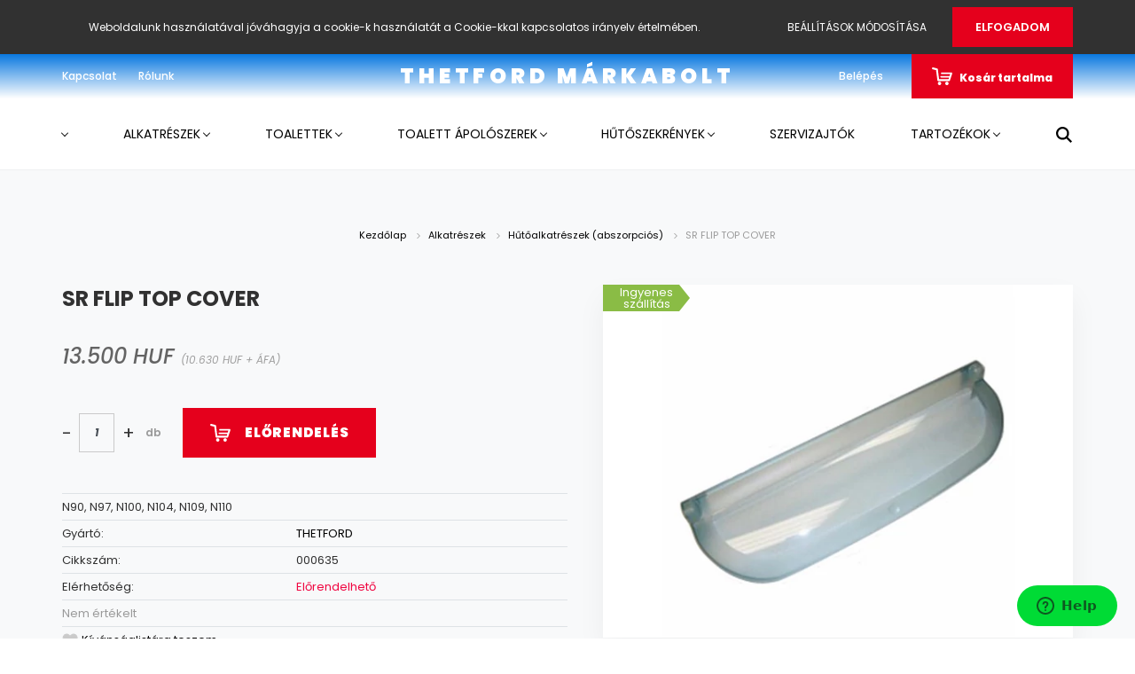

--- FILE ---
content_type: text/html; charset=UTF-8
request_url: https://thetford.hu/sr-flip-top-cover-2305
body_size: 24626
content:
<!DOCTYPE html>
<html lang="hu" dir="ltr">
<head>
    <title>SR FLIP TOP COVER - THETFORD - Thetford márkabolt</title>
    <meta charset="utf-8">
    <meta name="description" content="SR FLIP TOP COVER termékünk most 13.500 HUF-os áron elérhető. Vásároljon kényelmesen és biztonságosan webáruházunkból, akár percek alatt!">
    <meta name="robots" content="index, follow">
    <link rel="image_src" href="https://thetford.cdn.shoprenter.hu/custom/thetford/image/data/product/623615.jpg.webp?lastmod=1694864052.1760523132">
    <meta property="og:title" content="SR FLIP TOP COVER" />
    <meta property="og:type" content="product" />
    <meta property="og:url" content="https://thetford.hu/sr-flip-top-cover-2305" />
    <meta property="og:image" content="https://thetford.cdn.shoprenter.hu/custom/thetford/image/cache/w1719h900q100/product/623615.jpg.webp?lastmod=1694864052.1760523132" />
    <meta property="og:description" content="N90, N97, N100, N104, N109, N110" />
    <link href="https://thetford.cdn.shoprenter.hu/custom/thetford/image/data/spots/Thetford_favicon.jpg?lastmod=1662198189.1760523132" rel="icon" />
    <link href="https://thetford.cdn.shoprenter.hu/custom/thetford/image/data/spots/Thetford_favicon.jpg?lastmod=1662198189.1760523132" rel="apple-touch-icon" />
    <base href="https://thetford.hu:443" />

    <meta name="viewport" content="width=device-width, initial-scale=1.0, maximum-scale=1.0, user-scalable=0" />
            <link href="https://thetford.hu/sr-flip-top-cover-2305" rel="canonical">
    
            
                <link rel="preconnect" href="https://fonts.googleapis.com">
    <link rel="preconnect" href="https://fonts.gstatic.com" crossorigin>
    <link href="https://fonts.googleapis.com/css2?family=Poppins:ital,wght@0,400;0,500;0,600;0,700;0,800;0,900;1,400;1,500;1,600;1,700;1,800;1,900&display=swap" rel="stylesheet">
            <link rel="stylesheet" href="https://thetford.cdn.shoprenter.hu/web/compiled/css/fancybox2.css?v=1762767179" media="screen">
            <link rel="stylesheet" href="https://thetford.cdn.shoprenter.hu/custom/thetford/catalog/view/theme/amsterdam_global/style/1742311735.1576771974.0.1760130699.css?v=null.1760523132" media="screen">
        <script>
        window.nonProductQuality = 100;
    </script>
    <script src="//ajax.googleapis.com/ajax/libs/jquery/1.10.2/jquery.min.js"></script>
    <script>window.jQuery || document.write('<script src="https://thetford.cdn.shoprenter.hu/catalog/view/javascript/jquery/jquery-1.10.2.min.js?v=1484139539"><\/script>');</script>
    <script type="text/javascript" src="//cdn.jsdelivr.net/npm/slick-carousel@1.8.1/slick/slick.min.js"></script>

                
        
    

    <!--Header JavaScript codes--><script src="https://thetford.cdn.shoprenter.hu/web/compiled/js/base.js?v=1762767178"></script><script src="https://thetford.cdn.shoprenter.hu/web/compiled/js/countdown.js?v=1762767178"></script><script src="https://thetford.cdn.shoprenter.hu/web/compiled/js/fancybox2.js?v=1762767178"></script><script src="https://thetford.cdn.shoprenter.hu/web/compiled/js/productreview.js?v=1762767178"></script><script src="https://thetford.cdn.shoprenter.hu/web/compiled/js/before_starter2_head.js?v=1762767178"></script><script src="https://thetford.cdn.shoprenter.hu/web/compiled/js/before_starter2_productpage.js?v=1762767178"></script><script src="https://thetford.cdn.shoprenter.hu/web/compiled/js/nanobar.js?v=1762767178"></script><!--Header jQuery onLoad scripts--><script>window.countdownFormat='%D:%H:%M:%S';var BASEURL='https://thetford.hu';Currency={"symbol_left":"","symbol_right":" HUF","decimal_place":0,"decimal_point":",","thousand_point":".","currency":"HUF","value":1};var ShopRenter=ShopRenter||{};ShopRenter.product={"id":2305,"sku":"000635","currency":"HUF","unitName":"db","price":13500,"name":"SR FLIP TOP COVER","brand":"THETFORD","currentVariant":[],"parent":{"id":2305,"sku":"000635","unitName":"db","price":13500,"name":"SR FLIP TOP COVER"}};$(document).ready(function(){$('.fancybox').fancybox({maxWidth:820,maxHeight:650,afterLoad:function(){wrapCSS=$(this.element).data('fancybox-wrapcss');if(wrapCSS){$('.fancybox-wrap').addClass(wrapCSS);}},helpers:{thumbs:{width:50,height:50}}});$('.fancybox-inline').fancybox({maxWidth:820,maxHeight:650,type:'inline'});});$(window).load(function(){});</script><script src="https://thetford.cdn.shoprenter.hu/web/compiled/js/vue/manifest.bundle.js?v=1762767175"></script><script>var ShopRenter=ShopRenter||{};ShopRenter.onCartUpdate=function(callable){document.addEventListener('cartChanged',callable)};ShopRenter.onItemAdd=function(callable){document.addEventListener('AddToCart',callable)};ShopRenter.onItemDelete=function(callable){document.addEventListener('deleteCart',callable)};ShopRenter.onSearchResultViewed=function(callable){document.addEventListener('AuroraSearchResultViewed',callable)};ShopRenter.onSubscribedForNewsletter=function(callable){document.addEventListener('AuroraSubscribedForNewsletter',callable)};ShopRenter.onCheckoutInitiated=function(callable){document.addEventListener('AuroraCheckoutInitiated',callable)};ShopRenter.onCheckoutShippingInfoAdded=function(callable){document.addEventListener('AuroraCheckoutShippingInfoAdded',callable)};ShopRenter.onCheckoutPaymentInfoAdded=function(callable){document.addEventListener('AuroraCheckoutPaymentInfoAdded',callable)};ShopRenter.onCheckoutOrderConfirmed=function(callable){document.addEventListener('AuroraCheckoutOrderConfirmed',callable)};ShopRenter.onCheckoutOrderPaid=function(callable){document.addEventListener('AuroraOrderPaid',callable)};ShopRenter.onCheckoutOrderPaidUnsuccessful=function(callable){document.addEventListener('AuroraOrderPaidUnsuccessful',callable)};ShopRenter.onProductPageViewed=function(callable){document.addEventListener('AuroraProductPageViewed',callable)};ShopRenter.onMarketingConsentChanged=function(callable){document.addEventListener('AuroraMarketingConsentChanged',callable)};ShopRenter.onCustomerRegistered=function(callable){document.addEventListener('AuroraCustomerRegistered',callable)};ShopRenter.onCustomerLoggedIn=function(callable){document.addEventListener('AuroraCustomerLoggedIn',callable)};ShopRenter.onCustomerUpdated=function(callable){document.addEventListener('AuroraCustomerUpdated',callable)};ShopRenter.onCartPageViewed=function(callable){document.addEventListener('AuroraCartPageViewed',callable)};ShopRenter.customer={"userId":0,"userClientIP":"3.19.208.152","userGroupId":6,"customerGroupTaxMode":"gross","customerGroupPriceMode":"gross_net_tax","email":"","phoneNumber":"","name":{"firstName":"","lastName":""}};ShopRenter.theme={"name":"amsterdam_global","family":"amsterdam","parent":""};ShopRenter.shop={"name":"thetford","locale":"hu","currency":{"code":"HUF","rate":1},"domain":"thetford.myshoprenter.hu"};ShopRenter.page={"route":"product\/product","queryString":"sr-flip-top-cover-2305"};ShopRenter.formSubmit=function(form,callback){callback();};let loadedAsyncScriptCount=0;function asyncScriptLoaded(position){loadedAsyncScriptCount++;if(position==='body'){if(document.querySelectorAll('.async-script-tag').length===loadedAsyncScriptCount){if(/complete|interactive|loaded/.test(document.readyState)){document.dispatchEvent(new CustomEvent('asyncScriptsLoaded',{}));}else{document.addEventListener('DOMContentLoaded',()=>{document.dispatchEvent(new CustomEvent('asyncScriptsLoaded',{}));});}}}}</script><script type="text/javascript"src="https://thetford.cdn.shoprenter.hu/web/compiled/js/vue/customerEventDispatcher.bundle.js?v=1762767175"></script><!--Custom header scripts--><script id="ze-snippet"src="https://static.zdassets.com/ekr/snippet.js?key=592044ad-c52d-46f2-999e-b20974ae6c45"></script>                
            
            <script>window.dataLayer=window.dataLayer||[];function gtag(){dataLayer.push(arguments)};var ShopRenter=ShopRenter||{};ShopRenter.config=ShopRenter.config||{};ShopRenter.config.googleConsentModeDefaultValue="denied";</script>                        <script type="text/javascript" src="https://thetford.cdn.shoprenter.hu/web/compiled/js/vue/googleConsentMode.bundle.js?v=1762767175"></script>

            <!-- Facebook Pixel Code -->
<script>
  !function(f,b,e,v,n,t,s)
  {if(f.fbq)return;n=f.fbq=function(){n.callMethod?
  n.callMethod.apply(n,arguments):n.queue.push(arguments)};
  if(!f._fbq)f._fbq=n;n.push=n;n.loaded=!0;n.version='2.0';
  n.queue=[];t=b.createElement(e);t.async=!0;
  t.src=v;s=b.getElementsByTagName(e)[0];
  s.parentNode.insertBefore(t,s)}(window, document,'script',
  'https://connect.facebook.net/en_US/fbevents.js');
  fbq('consent', 'revoke');
fbq('init', '2450059678656481');
  fbq('track', 'PageView');
document.addEventListener('AuroraProductPageViewed', function(auroraEvent) {
                    fbq('track', 'ViewContent', {
                        content_type: 'product',
                        content_ids: [auroraEvent.detail.product.id.toString()],
                        value: parseFloat(auroraEvent.detail.product.grossUnitPrice),
                        currency: auroraEvent.detail.product.currency
                    }, {
                        eventID: auroraEvent.detail.event.id
                    });
                });
document.addEventListener('AuroraAddedToCart', function(auroraEvent) {
    var fbpId = [];
    var fbpValue = 0;
    var fbpCurrency = '';

    auroraEvent.detail.products.forEach(function(item) {
        fbpValue += parseFloat(item.grossUnitPrice) * item.quantity;
        fbpId.push(item.id);
        fbpCurrency = item.currency;
    });


    fbq('track', 'AddToCart', {
        content_ids: fbpId,
        content_type: 'product',
        value: fbpValue,
        currency: fbpCurrency
    }, {
        eventID: auroraEvent.detail.event.id
    });
})
window.addEventListener('AuroraMarketingCookie.Changed', function(event) {
            let consentStatus = event.detail.isAccepted ? 'grant' : 'revoke';
            if (typeof fbq === 'function') {
                fbq('consent', consentStatus);
            }
        });
</script>
<noscript><img height="1" width="1" style="display:none"
  src="https://www.facebook.com/tr?id=2450059678656481&ev=PageView&noscript=1"
/></noscript>
<!-- End Facebook Pixel Code -->
            <!-- Google Tag Manager -->
<script>
  window.dataLayer = window.dataLayer || [];
  function gtag(){dataLayer.push(arguments);}
  gtag('js', new Date());

  gtag('config', 'AW-1029401012');
</script>
<!-- Google tag (gtag.js) -->
<script async src="https://www.googletagmanager.com/gtag/js?id=G-SMRQGZT4RE"></script>
<script>
  window.dataLayer = window.dataLayer || [];
  function gtag(){dataLayer.push(arguments);}
  gtag('js', new Date());

  gtag('config', 'G-SMRQGZT4RE');
</script>
<!-- End Google Tag Manager -->
            
            
                <!--Global site tag(gtag.js)--><script async src="https://www.googletagmanager.com/gtag/js?id=G-LW5WZ9C4M7"></script><script>window.dataLayer=window.dataLayer||[];function gtag(){dataLayer.push(arguments);}
gtag('js',new Date());gtag('config','G-LW5WZ9C4M7');gtag('config','AW-1029401012',{"allow_enhanced_conversions":true});</script>                                <script type="text/javascript" src="https://thetford.cdn.shoprenter.hu/web/compiled/js/vue/GA4EventSender.bundle.js?v=1762767175"></script>

    
    
</head>
    <body id="body" class="page-body product-page-body amsterdam_global-body header--style-2" role="document">
<script>var bodyComputedStyle=window.getComputedStyle(document.body);ShopRenter.theme.breakpoints={'xs':parseInt(bodyComputedStyle.getPropertyValue('--breakpoint-xs')),'sm':parseInt(bodyComputedStyle.getPropertyValue('--breakpoint-sm')),'md':parseInt(bodyComputedStyle.getPropertyValue('--breakpoint-md')),'lg':parseInt(bodyComputedStyle.getPropertyValue('--breakpoint-lg')),'xl':parseInt(bodyComputedStyle.getPropertyValue('--breakpoint-xl'))}</script><!--Google Tag Manager(noscript)--><!--Google<!--End Google Tag Manager(noscript)--><div id="fb-root"></div><script>(function(d,s,id){var js,fjs=d.getElementsByTagName(s)[0];if(d.getElementById(id))return;js=d.createElement(s);js.id=id;js.src="//connect.facebook.net/hu_HU/sdk/xfbml.customerchat.js#xfbml=1&version=v2.12&autoLogAppEvents=1";fjs.parentNode.insertBefore(js,fjs);}(document,"script","facebook-jssdk"));</script>
                    

<!-- cached --><div class="Fixed nanobar bg-dark js-nanobar-first-login">
    <div class="container nanobar-container">
        <div class="row flex-column flex-sm-row">
            <div class="col-12 col-sm-8 nanobar-text-cookies align-self-center">
                Weboldalunk használatával jóváhagyja a cookie-k használatát a Cookie-kkal kapcsolatos irányelv értelmében.
            </div>
            <div class="col-12 col-sm-4 nanobar-buttons mt-3 m-sm-0 text-center text-sm-right">
                <a href="" class="btn btn-link nanobar-settings-button js-nanobar-settings-button">
                    Beállítások módosítása
                </a>
                <a href="" class="btn btn-primary nanobar-btn js-nanobar-close-cookies" data-button-save-text="Beállítások mentése">
                    Elfogadom
                </a>
            </div>
        </div>
        <div class="nanobar-cookies js-nanobar-cookies flex-column flex-sm-row text-left pt-3 mt-3" style="display: none;">
            <div class="form-check pt-2 pb-2 pr-2 mb-0">
                <input class="form-check-input" type="checkbox" name="required_cookies" disabled checked />
                <label class="form-check-label text-white">
                    Szükséges cookie-k
                    <div class="cookies-help-text text-muted">
                        Ezek a cookie-k segítenek abban, hogy a webáruház használható és működőképes legyen.
                    </div>
                </label>
            </div>
            <div class="form-check pt-2 pb-2 pr-2 mb-0">
                <input class="form-check-input js-nanobar-marketing-cookies" type="checkbox" name="marketing_cookies"
                         checked />
                <label class="form-check-label">
                    Marketing cookie-k
                    <div class="cookies-help-text text-muted">
                        Ezeket a cookie-k segítenek abban, hogy az Ön érdeklődési körének megfelelő reklámokat és termékeket jelenítsük meg a webáruházban.
                    </div>
                </label>
            </div>
        </div>
    </div>
</div>

<script>
    (function ($) {
        $(document).ready(function () {
            new AuroraNanobar.FirstLogNanobarCheckbox(jQuery('.js-nanobar-first-login'), 'top');
        });
    })(jQuery);
</script>
<!-- /cached -->
<!-- cached --><div class="Fixed nanobar bg-dark js-nanobar-free-shipping">
    <div class="container nanobar-container">
        <button type="button" class="close js-nanobar-close" aria-label="Close">
            <span aria-hidden="true">&times;</span>
        </button>
        <div class="nanobar-text px-3"></div>
    </div>
</div>

<script>$(document).ready(function(){document.nanobarInstance=new AuroraNanobar.FreeShippingNanobar($('.js-nanobar-free-shipping'),'top','5','','1');});</script><!-- /cached -->
                <!-- page-wrap -->

                <div class="page-wrap">
                            
    <header class="d-none d-lg-block">
                    <nav class="navbar header-navbar p-0">
                <div class="container">
                    <div class="row no-gutters w-100">
                        <div class="col-lg-5">
                            <div class="d-flex align-items-center h-100">
                                <!-- cached -->
    <ul class="nav headermenu-list">
                    <li class="nav-item header-font-color">
                <a class="nav-link" href="https://thetford.hu/kapcsolat"
                    target="_self"
                                        title="Kapcsolat"
                >
                    Kapcsolat
                </a>
                            </li>
                    <li class="nav-item header-font-color">
                <a class="nav-link" href="https://thetford.hu/rolunk-51"
                    target="_self"
                                        title="Rólunk"
                >
                    Rólunk
                </a>
                            </li>
            </ul>
            <script>$(function(){if($(window).width()>992){window.addEventListener('load',function(){var menu_triggers=document.querySelectorAll('.headermenu-list li.dropdown > a');for(var i=0;i<menu_triggers.length;i++){menu_triggers[i].addEventListener('focus',function(e){for(var j=0;j<menu_triggers.length;j++){menu_triggers[j].parentNode.classList.remove('focus');}
this.parentNode.classList.add('focus');},false);menu_triggers[i].addEventListener('touchend',function(e){if(!this.parentNode.classList.contains('focus')){e.preventDefault();e.target.focus();}},false);}},false);}});</script>    <!-- /cached -->
                            </div>
                        </div>
                        <div class="col-lg-2">
                            <div class="d-flex-center h-100 p-1">
                                <!-- cached -->
    <a class="navbar-brand mr-auto ml-auto" href="/">thetford márkabolt</a>
<!-- /cached -->
                            </div>
                        </div>
                        <div class="col-lg-5">
                            <div class="d-flex justify-content-end align-items-center h-100">
                                
                                <!-- cached -->
    <ul class="nav login-list">
                    <li class="nav-item header-font-color">
                <a class="nav-link" href="index.php?route=account/login" title="Belépés">
                    Belépés
                </a>
            </li>
            </ul>
<!-- /cached -->
                                <div id="js-cart">
                                    <hx:include src="/_fragment?_path=_format%3Dhtml%26_locale%3Den%26_controller%3Dmodule%252Fcart&amp;_hash=RmZZJDxu2k70tld4iykB33C2VVcBHlP2TBE7duBLYLs%3D"></hx:include>
                                </div>
                            </div>
                        </div>
                    </div>
                </div>
            </nav>
            <div class="header-bottom sticky-head">
                <div class="container">
                    <nav class="navbar header-category-navbar">
                        


                    
            <div id="module_category_wrapper" class="module-category-wrapper">
    
    <div id="category" class="module content-module header-position category-module" >
                                    <div class="module-head">
                                <h3 class="module-head-title">Kategóriák / Termékek</h3>
                    </div>
                            <div class="module-body">
                        <div id="category-nav">
            


<ul class="nav nav-fill category category-menu sf-menu sf-horizontal cached">
    <li id="cat_198" class="nav-item item category-list module-list parent even">
    <a href="https://thetford.hu/hu" class="nav-link">
         
    </a>
            <ul class="nav flex-column children"><li id="cat_224" class="nav-item item category-list module-list even">
    <a href="https://thetford.hu/hu/termekek" class="nav-link">
        Csomagajánlataink
    </a>
    </li><li id="cat_204" class="nav-item item category-list module-list odd">
    <a href="https://thetford.hu/hu/kazettas_wc" class="nav-link">
        Kazettás WC
    </a>
    </li><li id="cat_206" class="nav-item item category-list module-list even">
    <a href="https://thetford.hu/hu/gyakori_kerdesek" class="nav-link">
        GYAKORI KÉRDÉSEK
    </a>
    </li><li id="cat_207" class="nav-item item category-list module-list odd">
    <a href="https://thetford.hu/hu/segitseg" class="nav-link">
        Segítség
    </a>
    </li><li id="cat_219" class="nav-item item category-list module-list even">
    <a href="https://thetford.hu/hu/melyiket_valasszam" class="nav-link">
        Melyiket válasszam
    </a>
    </li><li id="cat_208" class="nav-item item category-list module-list odd">
    <a href="https://thetford.hu/hu/velemenyek" class="nav-link">
        Vélemények
    </a>
    </li><li id="cat_209" class="nav-item item category-list module-list even">
    <a href="https://thetford.hu/hu/visszavasarlas" class="nav-link">
        Visszavásárlás
    </a>
    </li><li id="cat_210" class="nav-item item category-list module-list odd">
    <a href="https://thetford.hu/hu/szobai_wc_a_tapintatos_figyelem" class="nav-link">
        Szobai WC a tapintatos figyelem
    </a>
    </li><li id="cat_213" class="nav-item item category-list module-list even">
    <a href="https://thetford.hu/hu/beepitheto_wc_gyartok_reszere" class="nav-link">
        Beépíthető WC gyártók részére
    </a>
    </li><li id="cat_218" class="nav-item item category-list module-list odd">
    <a href="https://thetford.hu/hu/szobai_wc_az_idosek_gondozasahoz" class="nav-link">
        Szobai WC az idősek gondozásához
    </a>
    </li><li id="cat_212" class="nav-item item category-list module-list even">
    <a href="https://thetford.hu/hu/thetford_kazettas_es_szobai_wc_szervizelese" class="nav-link">
        Thetford kazettás és szobai WC szervizelése
    </a>
    </li><li id="cat_227" class="nav-item item category-list module-list odd">
    <a href="https://thetford.hu/hu/idosgondozas_betegapolas_rehabilitacio" class="nav-link">
        Idősgondozás, rehabilitáció, betegápolás
    </a>
    </li><li id="cat_202" class="nav-item item category-list module-list even">
    <a href="https://thetford.hu/hu/szobai_wc" class="nav-link">
        Szobai WC
    </a>
    </li><li id="cat_222" class="nav-item item category-list module-list odd">
    <a href="https://thetford.hu/hu/kategoriak" class="nav-link">
        Keresett termékek
    </a>
    </li><li id="cat_199" class="nav-item item category-list module-list even">
    <a href="https://thetford.hu/hu/koszonjuk_a_megkeresest" class="nav-link">
        Köszönjük a megkeresést!
    </a>
    </li><li id="cat_201" class="nav-item item category-list module-list odd">
    <a href="https://thetford.hu/hu/adatvedelmi_nyilatkozat" class="nav-link">
        Adatvédelmi nyilatkozat
    </a>
    </li><li id="cat_200" class="nav-item item category-list module-list even">
    <a href="https://thetford.hu/hu/felhasznalasi_feltetelek" class="nav-link">
        Felhasználási feltételek
    </a>
    </li><li id="cat_203" class="nav-item item category-list module-list odd">
    <a href="https://thetford.hu/hu/rolunk" class="nav-link">
        Rólunk
    </a>
    </li></ul>
    </li><li id="cat_216" class="nav-item item category-list module-list parent odd">
    <a href="https://thetford.hu/alkatreszek-216" class="nav-link">
        Alkatrészek
    </a>
            <ul class="nav flex-column children"><li id="cat_189" class="nav-item item category-list module-list even">
    <a href="https://thetford.hu/alkatreszek-216/alkatreszek-hordozhato-toalett" class="nav-link">
        Alkatrészek (hordozható toalett)
    </a>
    </li><li id="cat_190" class="nav-item item category-list module-list odd">
    <a href="https://thetford.hu/alkatreszek-216/alkatreszek-kazettas-toalett" class="nav-link">
        Alkatrészek (kazettás toalett)
    </a>
    </li><li id="cat_197" class="nav-item item category-list module-list even">
    <a href="https://thetford.hu/alkatreszek-216/alkatreszek-nyilaszarok" class="nav-link">
        Alkatrészek (szervizajtók)
    </a>
    </li><li id="cat_192" class="nav-item item category-list module-list odd">
    <a href="https://thetford.hu/alkatreszek-216/hutoalkatreszek-12v" class="nav-link">
        Hűtőalkatrészek (12V)
    </a>
    </li><li id="cat_193" class="nav-item item category-list module-list even">
    <a href="https://thetford.hu/alkatreszek-216/abszorpcios_alkatreszek" class="nav-link">
        Hűtőalkatrészek (abszorpciós)
    </a>
    </li><li id="cat_194" class="nav-item item category-list module-list odd">
    <a href="https://thetford.hu/alkatreszek-216/tuzhely-alkatreszek" class="nav-link">
        Tűzhely alkatrészek
    </a>
    </li><li id="cat_191" class="nav-item item category-list module-list even">
    <a href="https://thetford.hu/alkatreszek-216/alkatreszek-allandosithato-toalett" class="nav-link">
        Alkatrészek (beépíthető toalett)
    </a>
    </li></ul>
    </li><li id="cat_158" class="nav-item item category-list module-list parent even">
    <a href="https://thetford.hu/toalettek" class="nav-link">
        Toalettek
    </a>
            <ul class="nav flex-column children"><li id="cat_168" class="nav-item item category-list module-list even">
    <a href="https://thetford.hu/toalettek/hordozhato-toalettek" class="nav-link">
        Hordozható toalettek
    </a>
    </li><li id="cat_169" class="nav-item item category-list module-list odd">
    <a href="https://thetford.hu/toalettek/kazettas-toalettek" class="nav-link">
        Kazettás toalettek
    </a>
    </li><li id="cat_170" class="nav-item item category-list module-list even">
    <a href="https://thetford.hu/toalettek/allandosithato-toalettek" class="nav-link">
        Beépíthető toalettek
    </a>
    </li></ul>
    </li><li id="cat_159" class="nav-item item category-list module-list parent odd">
    <a href="https://thetford.hu/toalett-apoloszerek" class="nav-link">
        Toalett ápolószerek
    </a>
            <ul class="nav flex-column children"><li id="cat_171" class="nav-item item category-list module-list even">
    <a href="https://thetford.hu/toalett-apoloszerek/fekaliatartaly-tisztitoszerek" class="nav-link">
        Lebontószerek
    </a>
    </li><li id="cat_172" class="nav-item item category-list module-list odd">
    <a href="https://thetford.hu/toalett-apoloszerek/oblitofolyadekok" class="nav-link">
        Öblítőfolyadékok
    </a>
    </li><li id="cat_175" class="nav-item item category-list module-list even">
    <a href="https://thetford.hu/toalett-apoloszerek/szennyviztartaly-adalekanyagok" class="nav-link">
        Szennyvíztartály adalékanyagok
    </a>
    </li><li id="cat_173" class="nav-item item category-list module-list odd">
    <a href="https://thetford.hu/toalett-apoloszerek/cseszetisztitok-toalettpapirok" class="nav-link">
        Csészetisztítók, toalettpapírok
    </a>
    </li><li id="cat_174" class="nav-item item category-list module-list even">
    <a href="https://thetford.hu/toalett-apoloszerek/muanyagtisztitok" class="nav-link">
        Műanyagtisztítók
    </a>
    </li><li id="cat_176" class="nav-item item category-list module-list odd">
    <a href="https://thetford.hu/toalett-apoloszerek/szilikon-spray" class="nav-link">
        Szilikon spray
    </a>
    </li></ul>
    </li><li id="cat_160" class="nav-item item category-list module-list parent even">
    <a href="https://thetford.hu/hutoszekrenyek" class="nav-link">
        Hűtőszekrények
    </a>
            <ul class="nav flex-column children"><li id="cat_178" class="nav-item item category-list module-list even">
    <a href="https://thetford.hu/hutoszekrenyek/12v-os-hutoszekrenyek" class="nav-link">
        Kompresszoros (12V) hűtőszekrények
    </a>
    </li><li id="cat_177" class="nav-item item category-list module-list odd">
    <a href="https://thetford.hu/hutoszekrenyek/abszorpcios-hutoszekrenyek" class="nav-link">
        Abszorpciós hűtőszekrények
    </a>
    </li></ul>
    </li><li id="cat_162" class="nav-item item category-list module-list odd">
    <a href="https://thetford.hu/nyilaszarok" class="nav-link">
        Szervizajtók
    </a>
    </li><li id="cat_163" class="nav-item item category-list module-list parent even">
    <a href="https://thetford.hu/tartozekok" class="nav-link">
        Tartozékok
    </a>
            <ul class="nav flex-column children"><li id="cat_183" class="nav-item item category-list module-list even">
    <a href="https://thetford.hu/tartozekok/kazettas-toalettekhez" class="nav-link">
        Kazettás és beépíthető toalettekhez
    </a>
    </li><li id="cat_184" class="nav-item item category-list module-list odd">
    <a href="https://thetford.hu/tartozekok/hordozhato-toalettekhez" class="nav-link">
        Hordozható toalettekhez
    </a>
    </li><li id="cat_185" class="nav-item item category-list module-list even">
    <a href="https://thetford.hu/tartozekok/hutoszekrenyekhez" class="nav-link">
        Hűtőszekrényekhez
    </a>
    </li><li id="cat_186" class="nav-item item category-list module-list odd">
    <a href="https://thetford.hu/tartozekok/fozoberendezesekhez" class="nav-link">
        Főzőberendezésekhez
    </a>
    </li></ul>
    </li>
</ul>

<script>$(function(){$("ul.category").superfish({animation:{opacity:'show'},popUpSelector:"ul.category,ul.children,.js-subtree-dropdown",delay:100,speed:'fast',hoverClass:'js-sf-hover'});});</script>        </div>
            </div>
                                </div>
    
            </div>
    
                                                    
<div class="dropdown search-module">
    <input
        class="disableAutocomplete search-module-input"
        type="text"
        placeholder="keresés..."
        value=""
        id="filter_keyword" 
    />
    <button class="btn btn-link search-module-button">
        <svg width="18" height="18" viewBox="0 0 18 18" fill="none" xmlns="https://www.w3.org/2000/svg">
    <path d="M13.2094 11.6185C14.0951 10.4089 14.6249 8.92316 14.6249 7.31249C14.6249 3.28052 11.3444 0 7.31245 0C3.28048 0 0 3.28052 0 7.31249C0 11.3445 3.28052 14.625 7.31249 14.625C8.92316 14.625 10.409 14.0951 11.6186 13.2093L16.4092 17.9999L18 16.4091C18 16.4091 13.2094 11.6185 13.2094 11.6185ZM7.31249 12.375C4.52086 12.375 2.25001 10.1041 2.25001 7.31249C2.25001 4.52086 4.52086 2.25001 7.31249 2.25001C10.1041 2.25001 12.375 4.52086 12.375 7.31249C12.375 10.1041 10.1041 12.375 7.31249 12.375Z" fill="currentColor"/>
</svg>

    </button>

    <input type="hidden" id="filter_description" value="1"/>
    <input type="hidden" id="search_shopname" value="thetford"/>
    <div id="results" class="dropdown-menu search-results"></div>
</div>

<script type="text/javascript">$(document).ready(function(){var headerBottom=document.querySelector('.header-bottom');var searchInput=document.querySelector('.search-module-input');document.querySelector('.search-module-button').addEventListener('click',function(){if(headerBottom.classList.contains('active')){if(searchInput.value===''){headerBottom.classList.remove('active');}else{moduleSearch();}}else{searchInput.focus();headerBottom.classList.add('active');}});searchInput.addEventListener('keyup',function(event){if(event.keyCode===13){moduleSearch();}});searchInput.addEventListener('keyup',function(event){if(event.keyCode===27){headerBottom.classList.remove('active');}});});</script>


                                            </nav>
                </div>
            </div>
            </header>

    
            
            <main>
                            <section class="product-pathway-container">
        <div class="container">
                    <nav aria-label="breadcrumb">
        <ol class="breadcrumb" itemscope itemtype="https://schema.org/BreadcrumbList">
                            <li class="breadcrumb-item"  itemprop="itemListElement" itemscope itemtype="https://schema.org/ListItem">
                                            <a itemprop="item" href="https://thetford.hu">
                            <span itemprop="name">Kezdőlap</span>
                        </a>
                        <svg xmlns="https://www.w3.org/2000/svg" class="icon-arrow icon-arrow-right" viewBox="0 0 34 34" width="6" height="6">
<path fill="currentColor" d="M24.6 34.1c-0.5 0-1-0.2-1.4-0.6L8.1 18.4c-0.8-0.8-0.8-2 0-2.8L23.2 0.6c0.8-0.8 2-0.8 2.8 0s0.8 2 0 2.8l-13.7 13.7 13.7 13.7c0.8 0.8 0.8 2 0 2.8C25.6 33.9 25.1 34.1 24.6 34.1z"/>
</svg>                    
                    <meta itemprop="position" content="1" />
                </li>
                            <li class="breadcrumb-item"  itemprop="itemListElement" itemscope itemtype="https://schema.org/ListItem">
                                            <a itemprop="item" href="https://thetford.hu/alkatreszek-216">
                            <span itemprop="name">Alkatrészek</span>
                        </a>
                        <svg xmlns="https://www.w3.org/2000/svg" class="icon-arrow icon-arrow-right" viewBox="0 0 34 34" width="6" height="6">
<path fill="currentColor" d="M24.6 34.1c-0.5 0-1-0.2-1.4-0.6L8.1 18.4c-0.8-0.8-0.8-2 0-2.8L23.2 0.6c0.8-0.8 2-0.8 2.8 0s0.8 2 0 2.8l-13.7 13.7 13.7 13.7c0.8 0.8 0.8 2 0 2.8C25.6 33.9 25.1 34.1 24.6 34.1z"/>
</svg>                    
                    <meta itemprop="position" content="2" />
                </li>
                            <li class="breadcrumb-item"  itemprop="itemListElement" itemscope itemtype="https://schema.org/ListItem">
                                            <a itemprop="item" href="https://thetford.hu/alkatreszek-216/abszorpcios_alkatreszek">
                            <span itemprop="name">Hűtőalkatrészek (abszorpciós)</span>
                        </a>
                        <svg xmlns="https://www.w3.org/2000/svg" class="icon-arrow icon-arrow-right" viewBox="0 0 34 34" width="6" height="6">
<path fill="currentColor" d="M24.6 34.1c-0.5 0-1-0.2-1.4-0.6L8.1 18.4c-0.8-0.8-0.8-2 0-2.8L23.2 0.6c0.8-0.8 2-0.8 2.8 0s0.8 2 0 2.8l-13.7 13.7 13.7 13.7c0.8 0.8 0.8 2 0 2.8C25.6 33.9 25.1 34.1 24.6 34.1z"/>
</svg>                    
                    <meta itemprop="position" content="3" />
                </li>
                            <li class="breadcrumb-item active" aria-current="page" itemprop="itemListElement" itemscope itemtype="https://schema.org/ListItem">
                                            <span itemprop="name">SR FLIP TOP COVER</span>
                    
                    <meta itemprop="position" content="4" />
                </li>
                    </ol>
    </nav>


        </div>
    </section>
    <section class="product-page-section one-column-content">
        <div class="flypage" itemscope itemtype="//schema.org/Product">
                            <div class="page-body">
                        <section class="product-page-top">
            <form action="https://thetford.hu/index.php?route=checkout/cart" method="post" enctype="multipart/form-data" id="product">
                                <div class="container">
                    <div class="row">
                        <div class="col-12 col-md-6 product-page-left">
                            <h1 class="page-head-title product-page-head-title">
                                <span class="product-page-product-name" itemprop="name">SR FLIP TOP COVER</span>
                                                            </h1>
                                                            <div class="product-page-right-box product-page-price-wrapper" itemprop="offers" itemscope itemtype="//schema.org/Offer">
        <div class="product-page-price-line">
                <span class="product-price product-page-price">13.500 HUF</span>
                    <span class="postfix"> (10.630 HUF + ÁFA)</span>
                        <meta itemprop="price" content="13500"/>
        <meta itemprop="priceValidUntil" content="2026-11-11"/>
        <meta itemprop="pricecurrency" content="HUF"/>
        <meta itemprop="category" content="Hűtőalkatrészek (abszorpciós)"/>
        <link itemprop="url" href="https://thetford.hu/sr-flip-top-cover-2305"/>
        <link itemprop="availability" href="http://schema.org/OutOfStock"/>
    </div>
        </div>
                                                        <div class="product-cart-box">
                                
                                                                                                    
                                
                                                                <div class="product-addtocart">
    <div class="product-addtocart-wrapper">
        <svg class="svg-icon svg-cart-icon" width="23" height="20" viewBox="0 0 23 20" fill="none" xmlns="https://www.w3.org/2000/svg">
    <path d="M8.54462 16.1795C7.48943 16.1795 6.63395 17.0346 6.63395 18.0893C6.63395 19.1449 7.48943 20 8.54462 20C9.5994 20 10.4549 19.1449 10.4549 18.0893C10.4549 17.0346 9.5994 16.1795 8.54462 16.1795Z" fill="currentColor"/>
    <path d="M16.8826 16.1795C15.827 16.1795 14.9719 17.0346 14.9719 18.0893C14.9719 19.1449 15.827 20 16.8826 20C17.9374 20 18.7933 19.1449 18.7933 18.0893C18.7933 17.0346 17.9374 16.1795 16.8826 16.1795Z" fill="currentColor"/>
    <path d="M21.6818 5.70735L11.0989 5.70647C10.5697 5.70647 10.1408 6.13543 10.1408 6.6646C10.1408 7.19376 10.5697 7.62273 11.0989 7.62273L20.4621 7.62226L19.8681 9.6324L10.3485 9.63443C9.85765 9.63443 9.45967 10.0324 9.45967 10.5233C9.45967 11.0142 9.85765 11.4122 10.3485 11.4122L19.3419 11.4157L18.7835 13.2957H8.05545L7.34366 7.62143L6.66401 2.09351C6.60869 1.6561 6.29156 1.29695 5.86431 1.18798L1.33917 0.0336038C0.76466 -0.113048 0.180132 0.233957 0.0335732 0.808465C-0.112986 1.38297 0.233926 1.96755 0.808434 2.11406L4.62557 3.08784L6.11204 14.2433C6.11204 14.2433 6.1626 15.5446 7.34445 15.5446H19.2026C20.1962 15.5446 20.3883 14.5086 20.3883 14.5086L22.7384 7.52881C22.7384 7.52788 23.4352 5.70735 21.6818 5.70735Z" fill="currentColor"/>
</svg>

        <div class="product_table_quantity"><span class="quantity-text">Menny.:</span><input class="quantity_to_cart quantity-to-cart" type="number" min="1" step="1" name="quantity" aria-label="quantity input"value="1"/><span class="quantity-name-text">db</span></div><div class="product_table_addtocartbtn"><a rel="nofollow, noindex" href="https://thetford.hu/index.php?route=waitinglist/waitinglist&product_id=2305&quantity=1" data-product-id="2305" data-name="SR FLIP TOP COVER" data-price="13500" data-quantity-name="db" data-price-without-currency="13500.00" data-currency="HUF" data-product-sku="000635" data-brand="THETFORD"data-fancybox-group ="8ef9130e940ddff6" id="add_to_cart" class="notify-request fancybox fancybox.ajax button btn btn-primary button-add-to-cart"><span>ELŐRENDELÉS</span></a></div>
        <div>
            <input type="hidden" name="product_id" value="2305"/>
            <input type="hidden" name="product_collaterals" value=""/>
            <input type="hidden" name="product_addons" value=""/>
            <input type="hidden" name="redirect" value="https://thetford.hu/index.php?route=product/product&amp;product_id=2305"/>
                    </div>
    </div>
    <div class="text-minimum-wrapper small text-muted">
                    </div>
</div>
<script>
    if ($('.notify-request').length) {
        $('#body').on('keyup keypress', '.quantity_to_cart.quantity-to-cart', function (e) {
            if (e.which === 13) {
                return false;
            }
        });
    }

    $(function () {
        var $productAddtocartWrapper = $('.product-page-left');
        $productAddtocartWrapper.find('.button-add-to-cart').prepend($productAddtocartWrapper.find('.svg-cart-icon'));
        $(window).on('beforeunload', function () {
            $('a.button-add-to-cart:not(.disabled)').removeAttr('href').addClass('disabled button-disabled');
        });
    });
</script>
    <script>
        (function () {
            var clicked = false;
            var loadingClass = 'cart-loading';

            $('#add_to_cart').click(function clickFixed(event) {
                if (clicked === true) {
                    return false;
                }

                if (window.AjaxCart === undefined) {
                    var $this = $(this);
                    clicked = true;
                    $this.addClass(loadingClass);
                    event.preventDefault();

                    $(document).on('cart#listener-ready', function () {
                        clicked = false;
                        event.target.click();
                        $this.removeClass(loadingClass);
                    });
                }
            });
        })();
    </script>

                                                            </div>
                                <div class="position-1-wrapper">
        <table class="product-parameters table">
                            
                                <tr class="product-parameter-row product-short-description-row">
        <td colspan="2" class="param-value product-short-description">
            N90, N97, N100, N104, N109, N110
        </td>
    </tr>

                                <tr class="product-parameter-row manufacturer-param-row">
        <td class="param-label manufacturer-param">Gyártó:</td>
        <td class="param-value manufacturer-param">
                                        <a href="https://thetford.hu/thetford-m-32">
                    <span itemprop="brand">
                        THETFORD
                    </span>
                </a>
                    </td>
    </tr>

                            <tr class="product-parameter-row productsku-param-row">
    <td class="param-label productsku-param">Cikkszám:</td>
    <td class="param-value productsku-param"><span itemprop="sku" content="000635">000635</span></td>
</tr>
                            <tr class="product-parameter-row productstock-param-row stock_status_id-5">
    <td class="param-label productstock-param">Elérhetőség:</td>
    <td class="param-value productstock-param"><span style="color:#f00540;">Előrendelhető</span></td>
</tr>

                            
                            
                                        <tr class="product-parameter-row productrating-param-row">
        <td colspan="2" class="param-value productrating-param">
            <a href="javascript:{}" rel="nofollow" class="d-inline-flex productrating-param-link js-scroll-productreview">
                                    Nem értékelt
                            </a>
        </td>
    </tr>

                            
                            <tr class="product-parameter-row product-wishlist-param-row">
    <td class="no-border" colspan="2">
        <div class="position_1_param">
            <a href="#" class="js-add-to-wishlist d-flex align-items-center" title="Kívánságlistára teszem" data-id="2305">
    <svg xmlns="https://www.w3.org/2000/svg" width="22" height="20" fill="none" viewBox="0 0 25 23">
    <path class="icon-heart" d="M12.6 21.3L3 11.3C1.3 9.6.8 6.9 1.9 4.7a5.85 5.85 0 0 1 4.2-3.1c1.8-.3 3.6.3 4.9 1.6l1.6 1.6 1.6-1.6c1.3-1.3 3.1-1.9 4.9-1.6s3.3 1.4 4.2 3.1c1.1 2.2.7 4.8-1.1 6.5l-9.6 10.1z" stroke="currentColor" fill="currentColor" stroke-width="1.5" stroke-linejoin="round" />
</svg>
    <span class="ml-1">
        Kívánságlistára teszem
    </span>
</a>
        </div>
    </td>
</tr>

                    </table>
    </div>


                        </div>
                        <div class="col-12 col-md-6 order-first order-md-last product-page-right">
                            <div class="product-image-box">
                                <div class="product-page-image position-relative">
                                        

<div class="product_badges horizontal-orientation">
            
                                                                                                
                                        
        <div class="badgeitem-content badgeitem-content-id-19 badgeitem-content-color-z badgeitem-content-type-7 badge-autohelp-content autohelp" title="Díjmentes szállítás (kivéve túlméretes és utánvét felárra!)" role="button">
            <a class="badgeitem badgeitemid_19 badgecolor_z badgetype_7"
               href="/sr-flip-top-cover-2305"
               style="background: transparent url('https://thetford.hu/catalog/view/badges/z_7.png') top left no-repeat; width: 98px; height: 30px;"
            >
                                    <span class="badgeitem-text">
                                                    Ingyenes szállítás
                                            </span>
                            </a>
        </div>
    

    </div>


    <div id="product-image-container">
    <div class="product-image-main">
                <a href="https://thetford.cdn.shoprenter.hu/custom/thetford/image/cache/w900h900wt1q100/product/623615.jpg.webp?lastmod=1694864052.1760523132"
           title="Kép 1/1 - SR FLIP TOP COVER"
           class="product-image-link fancybox-product" id="product-image-link"
           data-fancybox-group="gallery"
            >
            <img class="product-image img-fluid" itemprop="image" src="https://thetford.cdn.shoprenter.hu/custom/thetford/image/cache/w570h428wt1q100/product/623615.jpg.webp?lastmod=1694864052.1760523132" data-index="0" title="SR FLIP TOP COVER" alt="SR FLIP TOP COVER" id="image"/>
        </a>
    </div>

                </div>

<script>$(document).ready(function(){var $productImageLink=$('#product-image-link');var $productImage=$('#image');var $productImageVideo=$('#product-image-video');var $productSecondaryImage=$('.product-secondary-image');var imageTitle=$productImageLink.attr('title');$productSecondaryImage.on('click',function(){$productImage.attr('src',$(this).data('secondary_src'));$productImage.attr('data-index',$(this).data('index'));$productImageLink.attr('href',$(this).data('popup'));$productSecondaryImage.removeClass('thumb-active');$(this).addClass('thumb-active');if($productImageVideo.length){if($(this).data('video_image')){$productImage.hide();$productImageVideo.show();}else{$productImageVideo.hide();$productImage.show();}}});$productImageLink.on('click',function(){$(this).attr("title",imageTitle);$.fancybox.open([{"href":"https:\/\/thetford.cdn.shoprenter.hu\/custom\/thetford\/image\/cache\/w900h900wt1q100\/product\/623615.jpg.webp?lastmod=1694864052.1760523132","title":"K\u00e9p 1\/1 - SR FLIP TOP COVER"}],{index:$productImageLink.find('img').attr('data-index'),maxWidth:900,maxHeight:900,live:false,helpers:{thumbs:{width:50,height:50}},tpl:{next:'<a title="Következő" class="fancybox-nav fancybox-next"><span></span></a>',prev:'<a title="Előző" class="fancybox-nav fancybox-prev"><span></span></a>'}});return false;});});</script>

                                </div>
                                                                    <div class="product-image-bottom-position-wrapper">
                                            <div id="section-product_advantages" class="section-wrapper ">
    
        <section class="product-advantages-section">
        <div class="product-advantages d-flex align-items-start">
                                                                        <div class="product-advantages-item d-flex-center justify-content-start flex-column text-center p-1">
                                                            <img src="[data-uri]" data-src="https://thetford.cdn.shoprenter.hu/custom/thetford/image/data/spots/_TH_50.png.webp?v=null.1760523132" class="img-fluid product-advantage-image" title="Megbízható"  />
                                                                                        <h6 class="product-advantage-title font-weight-normal text-muted mt-3">
                                    Megbízható
                                </h6>
                                                    </div>
                                                                                <div class="product-advantages-item d-flex-center justify-content-start flex-column text-center p-1">
                                                            <img src="[data-uri]" data-src="https://thetford.cdn.shoprenter.hu/custom/thetford/image/data/spots/_takarekos.png.webp?v=null.1760523132" class="img-fluid product-advantage-image" title="Gazdaságos"  />
                                                                                        <h6 class="product-advantage-title font-weight-normal text-muted mt-3">
                                    Gazdaságos
                                </h6>
                                                    </div>
                                                                                <div class="product-advantages-item d-flex-center justify-content-start flex-column text-center p-1">
                                                            <img src="[data-uri]" data-src="https://thetford.cdn.shoprenter.hu/custom/thetford/image/data/spots/_kornyezet.png.webp?v=null.1760523132" class="img-fluid product-advantage-image" title="Kíméletes"  />
                                                                                        <h6 class="product-advantage-title font-weight-normal text-muted mt-3">
                                    Kíméletes
                                </h6>
                                                    </div>
                                                        </div>
    </section>


</div>

                                    </div>
                                                                    <div class="position-5-wrapper">
                    
                    


        

            </div>

                            </div>
                                                    </div>
                    </div>
                </div>
            </form>
    </section>
    <section class="product-page-middle-1">
        <div class="container">
            <div class="row">
                <div class="col-12 column-content one-column-content product-one-column-content">
                    
                        <div class="position-2-wrapper">
        <div class="position-2-container">
                            
                            


                    
        <div id="productreview_wrapper" class="module-productreview-wrapper">

    <div id="productreview" class="module home-position product-position productreview" >
            <div class="module-head">
        <h3 class="module-head-title js-scrollto-productreview">Vélemények</h3>
    </div>
        <div class="module-body">
                <div class="product-review-list">
        <div class="module-body">
            <div id="review_msg" class="js-review-msg"></div>
            <div class="product-review-summary row mb-5">
                                    <div class="col-md-9 col-sm-8 product-review-no-reviews">
                        <div class="content">
                            <svg height="30" viewBox="0 0 60 60" width="30" xmlns="https://www.w3.org/2000/svg">
    <g>
        <path fill="currentColor" d="m24 22c0-1.2133867-.7309265-2.3072956-1.8519497-2.7716386s-2.4113767-.2076757-3.2693706.6503183c-.857994.8579939-1.1146613 2.1483474-.6503183 3.2693706s1.5582519 1.8519497 2.7716386 1.8519497c1.6568542 0 3-1.3431458 3-3zm-4 0c0-.5522847.4477153-1 1-1s1 .4477153 1 1-.4477153 1-1 1-1-.4477153-1-1z"/>
        <path fill="currentColor" d="m29 19c-1.6568542 0-3 1.3431458-3 3s1.3431458 3 3 3 3-1.3431458 3-3-1.3431458-3-3-3zm0 4c-.5522847 0-1-.4477153-1-1s.4477153-1 1-1 1 .4477153 1 1-.4477153 1-1 1z"/>
        <path fill="currentColor" d="m19.16 32.09c-.3054145.7358104-.1681613 1.5810824.3543811 2.1824511.5225424.6013688 1.3403808.8552655 2.1116189.6555489 2.3992638-.5760367 4.9035799-.5513061 7.291.072.7030491-.0049246 1.3569903-.361345 1.7421436-.949528.3851533-.5881829.4504131-1.330083.1738564-1.976472-.9016187-2.4468486-3.2344106-4.0710073-5.8420861-4.067433-2.6076756.0035743-4.9360063 1.6341219-5.8309139 4.083433zm9.73.91c-2.577531-.6714146-5.2829199-.680702-7.865-.027-.0308735-.0319333-.0369833-.0804041-.015-.119.5879716-1.6986108 2.1869506-2.8387012 3.9844444-2.8409548 1.7974938-.0022537 3.3993265 1.1338237 3.9915556 2.8309548.014.017.033.074-.096.156z"/>
        <path fill="currentColor" d="m47.677 33.6c-.5310149-.9838946-1.5589546-1.5972042-2.677-1.5972042s-2.1459851.6133096-2.677 1.5972042l-2.263 4.13-.832-5.117c-.0531597-.319565.0506683-.6451905.279-.875l9.643-9.912c.7845986-.8126472 1.0514335-1.9945549.6920794-3.065468-.3593542-1.0709132-1.2851032-1.852639-2.4010794-2.027532l-13.141-2.01c-.3353667-.0499202-.6225938-.2663757-.763-.575l-5.809-12.408c-.4932945-1.06056041-1.55683-1.73883331-2.7265-1.73883331s-2.2332055.6782729-2.7265 1.73883331l-5.813 12.415c-.1417885.3060356-.4282959.5199762-.762.569l-13.141 2.009c-1.11732238.1758413-2.04339789.9599435-2.40107504 2.032975-.35767716 1.0730314-.0872781 2.2559585.70107504 3.067025l9.641 9.915c.2217304.2277742.3219612.5473992.27.861l-2.255 13.881c-.18703386 1.1391695.29326966 2.2850572 1.23667208 2.9503997s2.18402792.7331544 3.19432792.1746003l11.577-6.415c.2987594-.1689881.6642406-.1689881.963 0l8.888 4.918-3.989 7.292c-.5299007.9530393-.5180591 2.1148575.0311567 3.0568982.5492159.9420406 1.5544267 1.5247181 2.6448433 1.5331018h23.877c1.0890798-.0089962 2.0929411-.5908476 2.6420854-1.5313881.5491443-.9405404.5624102-2.1007613.0349146-3.0536119zm-21.214 7.86c-.90536-.5086051-2.0099018-.5104983-2.917-.005l-11.571 6.412c-.3401755.1878612-.7578781.1643418-1.0748147-.0605191-.3169365-.2248608-.4771231-.6113435-.4121853-.9944809l2.261-13.884c.1533646-.9429225-.1515214-1.9025149-.821-2.584l-9.637-9.906c-.26669467-.2743591-.3585669-.6743247-.23832846-1.0375624.12023843-.3632378.43260851-.6293917.81032846-.6904376l13.137-2.01c.9972691-.1460552 1.8535564-.7853562 2.277-1.7l5.81-12.412c.1647501-.35625982.5214905-.58432637.914-.58432637s.7492499.22806655.914.58432637l5.807 12.4c.4207888.9193146 1.2779271 1.5634852 2.278 1.712l13.139 2.01c.3774211.0602425.689977.3254682.8108389.6880537.1208618.3625856.0299525.7622996-.2358389 1.0369463l-9.63 9.9c-.6762643.6842291-.9847256 1.6504934-.83 2.6l1.246 7.649-3.165 5.784zm30.475 16.54h-23.877c-.3824409-.0090146-.7320482-.2182168-.9207625-.5509768-.1887143-.3327599-.1888044-.7401797-.0002375-1.0730232l11.938-21.821c.1806912-.3416598.535502-.5553885.922-.5553885s.7413088.2137287.922.5553885l11.938 21.821c.1880128.3330739.1875106.740365-.001323 1.0729743-.1888335.3326092-.538314.5417735-.920677.5510257z"/>
        <path fill="currentColor"  d="m45 40c-.5522847 0-1 .4477153-1 1v10c0 .5522847.4477153 1 1 1s1-.4477153 1-1v-10c0-.5522847-.4477153-1-1-1z"/>
        <circle fill="currentColor" cx="45" cy="55" r="1"/>
    </g>
</svg>                            Erről a termékről még nem érkezett vélemény.
                        </div>
                    </div>
                
                <div class="col-md-3 col-sm-4">
                    <div class="add-review d-flex h-100 flex-column justify-content-center align-content-center text-center ">
                        <div class="add-review-text">Írja meg véleményét!</div>
                        <button class="btn btn-primary js-i-add-review">Értékelem a terméket</button>
                    </div>
                </div>
            </div>
                    </div>
    </div>

    <div class="product-review-form js-product-review-form" style="display: none" id="product-review-form">
        <div class="module-head" id="review_title">
            <h4 class="module-head-title mb-4">Írja meg véleményét</h4>
        </div>
        <div class="module-body">
            <div class="content">
                <div class="form">
                    <form id="review_form" method="post" accept-charset="utf-8" action="/sr-flip-top-cover-2305" enctype="application/x-www-form-urlencoded">
                        <fieldset class="fieldset content">
                            <input type="hidden" name="product_id" class="input input-hidden" id="form-element-product_id" value="2305">

                            <div class="form-group">
                                <label for="form-element-name">Az Ön neve:</label>
                                <input type="text" name="name" id="form-element-name" class="form-control" value="">
                            </div>

                            <div class="form-group">
                                <label for="form-element-text">Az Ön véleménye:</label>
                                <textarea name="text" id="form-element-text" cols="60" rows="8" class="form-control"></textarea>
                                <small class="form-text text-muted element-description">Megjegyzés: A HTML-kód használata nem engedélyezett!</small>
                            </div>

                            <div class="form-group">
                                <div class="element-label label-nolabel">
                                    <span class="review-prefix">Értékelés: Rossz</span>
                                    <input type="radio" name="rating" value="1" data-star="1">

                                    <input type="radio" name="rating" value="2" data-star="2">

                                    <input type="radio" name="rating" value="3" data-star="3">

                                    <input type="radio" name="rating" value="4" data-star="4">

                                    <input type="radio" name="rating"  value="5" data-star="5">
                                    <span class="review-postfix">Kitűnő</span>
                                </div>
                            </div>

                            <div class="form-group">
                                <input name="gdpr_consent" type="checkbox" id="form-element-checkbox">
                                <label class="d-inline" for="form-element-checkbox">Hozzájárulok, hogy a(z) Karavándor Kft. a hozzászólásomat a weboldalon nyilvánosan közzétegye. Kijelentem, hogy az ÁSZF-et és az adatkezelési tájékoztatót elolvastam, megértettem, hogy a hozzájárulásom bármikor visszavonhatom.</label>
                            </div>

                            <div class="form-element form-element-topyenoh">
                                <label for="form-element-phone_number">phone_number</label><br class="lsep">
                                <input type="text" name="phone_number" id="form-element-phone_number" class="input input-topyenoh" value="">
                            </div>

                                                            <div class="form-element form-element-captcha required"><label for="form-element-captcha">Írja be az alábbi mezőbe a kódot:<span class="required-mark"> *</span></label><br class="lsep"/>
<div><img src="[data-uri]"/></div><input type="text" name="captcha"  id="form-element-captcha"  class="input input-captcha required" value="" /></div>

                            
                        </fieldset>
                        <input type="hidden" id="review_form__token" name="csrftoken[review_form]" value="ydQ5GPDHaxKsOID3DLI6tUFlr2I6Pwa5H56k91gdIV8">
                                            </form>
                </div>
            </div>
            <div class="buttons">
                <button id="add-review-submit" class="btn btn-primary button js-add-review-submit">
                    Tovább
                </button>
            </div>
        </div>
    </div>

    
    <script>$(document).ready(function(){productReviewHandler();});</script>        </div>
                                </div>
    
            </div>
    
                            
                            


        

                    </div>
    </div>

                </div>
            </div>
        </div>
    </section>
    <section class="product-page-middle-2">
        <div class="container">
            <div class="row product-positions-tabs">
                <div class="col-12">
                    
                </div>
            </div>
        </div>
    </section>
    <section class="product-page-middle-3">
        <div class="container">
            <div class="row">
                <div class="col-12">
                        <div class="position-4-wrapper">
        <div class="position-4-container">
                            


        

                    </div>
    </div>

                </div>
            </div>
        </div>
    </section>
        <script>$(document).ready(function(){initTouchSpin();});</script>                </div>
                    </div>
    </section>
            </main>

                                        <section class="footer-top-position py-4">
            <div class="container">
                    <hx:include src="/_fragment?_path=_format%3Dhtml%26_locale%3Den%26_controller%3Dmodule%252Flastseen&amp;_hash=%2FlIVOHlW6IatUBZ0%2FGl457okGq51yvmZe4F9KIKZ0j0%3D"></hx:include>
    <div id="section-partners" class="section-wrapper ">
    
        <div class="module">
        <div class="module-body section-module-body partners-section-body">
            <div class="d-flex-between partners-row">
                                                                                        <div class="partners-item">
                                                                    <a href="https://thetford.hu/thetford_50_years" target="_blank" class="partner-link">
                                                                                    <img src="[data-uri]" data-src="https://thetford.cdn.shoprenter.hu/custom/thetford/image/data/spots/TH_LOGO.png.webp?v=null.1760523132" class="partner-img" title="Thetford B.V." alt="Thetford B.V."  />
                                                                            </a>
                                                            </div>
                                                                                                <div class="partners-item">
                                                                    <a href="https://thetford.hu/custom/thetford/image/data/spots/mpl_2024.jpg" target="_blank" class="partner-link">
                                                                                    <img src="[data-uri]" data-src="https://thetford.cdn.shoprenter.hu/custom/thetford/image/data/spots/MPL_small.jpg.webp?v=null.1760523132" class="partner-img" title="MPL Logisztika" alt="MPL Logisztika"  />
                                                                            </a>
                                                            </div>
                                                                                                <div class="partners-item">
                                                                    <a href="https://gls-group.com/HU/hu/eseti-csomagfeladas/" target="_blank" class="partner-link">
                                                                                    <img src="[data-uri]" data-src="https://thetford.cdn.shoprenter.hu/custom/thetford/image/data/spots/gls.png.webp?v=null.1760523132" class="partner-img" title="GLS Network partner" alt="GLS Network partner"  />
                                                                            </a>
                                                            </div>
                                                                        </div>
        </div>
    </div>


</div>
    <!-- cached -->


                    
            <div id="module_customcontent2_wrapper" class="module-customcontent2-wrapper">
    
    <div id="customcontent2" class="module content-module home-position customcontent" >
                                    <div class="module-head">
                                <h3 class="module-head-title">Telefonszámunk: 06 1 207 6103 (munkanapon 8-16h között)</h3>
                    </div>
                            <div class="module-body">
                        <p><a href="https://thetford.myshoprenter.hu/customer/register"><span style="color:#FFFF00;"><strong><span style="font-size:14px;"><span style="background-color:#3399cc;"> Ha még nem tette meg az árak megjelenítéséhez és a vásárláshoz jelentkezzen be! </span></span></strong></span><br />
	<img alt="" src="https://thetford.cdn.shoprenter.hu/custom/thetford/image/cache/w600h112q100np1/spots/thetford_hu_desk.jpg?v=1740862626" style="width: 600px; height: 112px;" title="Az árak megtekintéséhez és a vásárláshoz kérjük jelentkezzen be!" /></a>
</p>
<table border="1" cellpadding="1" cellspacing="1" style="width:600px;">
	<tbody>
		<tr>
			<td style="background-color: rgb(255, 255, 0); text-align: justify;"><span style="font-size:14px;"><font face="verdana,arial,helvetica,sans-serif"></font></span><span style="color:#FFFF00;"><span style="font-size:18px;"><span style="font-family:trebuchet ms,helvetica,sans-serif;"><strong><span style="background-color:#0000FF;"> FIGYELEM!</span></strong><span style="background-color:#0000FF;"> </span></span></span></span><span style="font-size:14px;"><font face="verdana,arial,helvetica,sans-serif"> Az oldalon szereplő árak eltérhetnek a Szolgáltató telephelyén található üzletben érvényes áraktól! Azonban ezen az oldalon keresztül történt megrendelés <em><strong>személyes átvétele esetén a leadott megrendelésben visszaigazolt ár az irányadó</strong></em><em><strong>,</strong></em> bármilyen mértékben és előjellel térjen is el az üzletben aktuálisan érvényes fogyasztói ártól!</font></span>
			</td>
		</tr>
	</tbody>
</table>
            </div>
            </div>
    
            </div>
    <!-- /cached -->

            </div>
        </section>
        <footer class="d-print-none">
        <div class="container">
            <section class="row flex-column flex-md-row footer-rows">
                <div class="col col-md-6 col-xl-3 footer-col-1-position">
                        
    <div id="section-contact" class="section-wrapper ">
    
    <div class="module content-module section-module section-contact shoprenter-section">
            <div class="module-head section-module-head">
            <div class="module-head-title section-module-head-title">Elérhetőség</div>
        </div>
        <div class="module-body section-module-body">
        <div class="contact-wrapper-box">
                            <p class="footer-contact-line footer-contact-address">
                    <i class="mr-2">
                        <svg width="15" height="21" viewBox="0 0 15 21" fill="none" xmlns="https://www.w3.org/2000/svg">
    <path d="M7.03125 0.308594C3.15422 0.308594 0 3.53597 0 7.50292C0 8.84323 0.362852 10.1512 1.04957 11.286L6.63102 20.489C6.73793 20.6653 6.92629 20.7725 7.12887 20.7725C7.13043 20.7725 7.13195 20.7725 7.13352 20.7725C7.33785 20.7708 7.5266 20.6604 7.63156 20.481L13.0707 11.1888C13.7196 10.078 14.0625 8.80346 14.0625 7.50292C14.0625 3.53597 10.9083 0.308594 7.03125 0.308594ZM12.0651 10.5732L7.12 19.0213L2.04559 10.6543C1.47398 9.70974 1.16406 8.62004 1.16406 7.50292C1.16406 4.19713 3.80039 1.49965 7.03125 1.49965C10.2621 1.49965 12.8945 4.19713 12.8945 7.50292C12.8945 8.58691 12.605 9.64875 12.0651 10.5732Z" fill="currentColor"/>
    <path d="M7.03125 3.90576C5.09273 3.90576 3.51562 5.51945 3.51562 7.50292C3.51562 9.47373 5.06707 11.1001 7.03125 11.1001C9.01965 11.1001 10.5469 9.45207 10.5469 7.50292C10.5469 5.51945 8.96977 3.90576 7.03125 3.90576ZM7.03125 9.90903C5.73215 9.90903 4.67969 8.82856 4.67969 7.50292C4.67969 6.1806 5.73891 5.09682 7.03125 5.09682C8.32359 5.09682 9.37891 6.1806 9.37891 7.50292C9.37891 8.80921 8.35094 9.90903 7.03125 9.90903Z" fill="currentColor"/>
</svg>
                    </i>
                    1224 Budapest, XXII., Bartók Béla út 138. ___ (Nagytétény-Diósárok)
                </p>
                                        <p class="footer-contact-line footer-contact-phone">
                    <i class="mr-2">
                        <svg width="20" height="20" viewBox="0 0 20 20" fill="none" xmlns="https://www.w3.org/2000/svg">
    <path d="M19.485 14.7513L16.9987 12.265C16.3133 11.5796 15.1979 11.5796 14.5124 12.265L13.3823 13.3951C12.863 13.9144 12.018 13.9143 11.4989 13.3953L6.60049 8.4927C6.07998 7.97219 6.0799 7.12973 6.60049 6.60915C6.78252 6.42711 7.30521 5.90442 7.73061 5.47903C8.41307 4.79661 8.4226 3.68469 7.72994 2.99211L5.24432 0.514297C4.55885 -0.171133 3.44349 -0.171133 2.75986 0.512501C2.2483 1.01961 2.0833 1.1832 1.85392 1.41059C-0.617954 3.88243 -0.617955 7.90442 1.8538 10.3762L9.61522 18.1417C12.0929 20.6194 16.103 20.6195 18.5809 18.1417L19.485 17.2376C20.1705 16.5521 20.1705 15.4368 19.485 14.7513ZM3.58681 1.34305C3.81529 1.11457 4.18701 1.11453 4.41623 1.34367L6.90186 3.82149C7.13088 4.05051 7.13088 4.42118 6.90186 4.65024L6.48744 5.06461L3.17455 1.75172L3.58681 1.34305ZM10.4441 17.313L2.68267 9.54747C0.770249 7.63504 0.665132 4.63211 2.35939 2.5941L5.66267 5.89739C4.79471 6.88133 4.83088 8.38067 5.77154 9.32134L10.67 14.2239C11.6096 15.1636 13.1089 15.2021 14.094 14.3329L17.3974 17.6363C15.3659 19.3276 12.3697 19.2386 10.4441 17.313ZM18.6563 16.4088L18.2419 16.8232L14.9269 13.5081L15.3412 13.0938C15.5697 12.8653 15.9415 12.8652 16.17 13.0938L18.6563 15.5801C18.8848 15.8086 18.8848 16.1804 18.6563 16.4088Z" fill="currentColor"/>
</svg>

                    </i>
                    06-1-207-6103
                </p>
                                        <p class="footer-contact-line footer-contact-mail">
                    <i class="mr-2">
                        <svg width="20" height="20" viewBox="0 0 20 20" fill="none" xmlns="https://www.w3.org/2000/svg">
    <path d="M9.96094 0C4.45547 0 0 4.45508 0 9.96094C0 15.4256 4.41504 20 9.96094 20C15.4548 20 20 15.4721 20 9.96094C20 4.40898 15.4196 0 9.96094 0ZM9.96094 18.8359C5.11465 18.8359 1.16406 14.8503 1.16406 9.96094C1.16406 5.11465 5.11465 1.16406 9.96094 1.16406C14.8503 1.16406 18.8359 5.11465 18.8359 9.96094C18.8359 14.8503 14.8503 18.8359 9.96094 18.8359Z" fill="currentColor"/>
    <path d="M9.96094 3.51562C6.40699 3.51562 3.51562 6.40699 3.51562 9.96094C3.51562 13.5282 6.40105 16.4844 9.96094 16.4844C11.4013 16.4844 12.8584 16.0003 13.9586 15.1562C14.2153 14.9592 14.2638 14.5914 14.0668 14.3346C13.8698 14.0779 13.5019 14.0295 13.2452 14.2264C12.3456 14.9166 11.1486 15.3203 9.96094 15.3203C7.05316 15.3203 4.6875 12.9118 4.6875 9.96094C4.6875 7.05316 7.05316 4.67969 9.96094 4.67969C12.9118 4.67969 15.3125 7.05316 15.3125 9.96094V10.5469C15.3125 11.193 14.7868 11.7188 14.1406 11.7188C13.4945 11.7188 12.9688 11.193 12.9688 10.5469C12.9688 10.2566 12.9688 7.92328 12.9688 7.61719C12.9688 7.29359 12.7064 7.03125 12.3828 7.03125C12.0592 7.03125 11.7969 7.29359 11.7969 7.61719V7.65434C11.2677 7.25086 10.6277 7.03125 9.96094 7.03125C8.34551 7.03125 7.03125 8.34551 7.03125 9.96094C7.03125 11.5764 8.34551 12.8906 9.96094 12.8906C10.8368 12.8906 11.6429 12.5148 12.2162 11.8823C12.64 12.4911 13.3443 12.8906 14.1406 12.8906C15.433 12.8906 16.4844 11.8392 16.4844 10.5469V9.96094C16.4844 6.39633 13.5238 3.51562 9.96094 3.51562ZM9.96094 11.7266C8.99168 11.7266 8.20312 10.9302 8.20312 9.96094C8.20312 8.99168 8.99168 8.19531 9.96094 8.19531C10.9561 8.19531 11.7969 9.00809 11.7969 9.96094C11.7969 10.9138 10.9561 11.7266 9.96094 11.7266Z" fill="currentColor"/>
</svg>

                    </i>
                    <a href="mailto:thetford.hu@hotmail.com">thetford.hu@hotmail.com</a>
                </p>
                                </div>
    </div>
</div>

</div>

                </div>
                <div class="col col-xs-auto footer-col-2-position">
                        <!-- cached -->


                    
            <div id="module_newsletter_subscribe_wrapper" class="module-newsletter_subscribe-wrapper">
    
    <div id="newsletter_subscribe" class="newsletter-subscribe-module module content-module footer-position" >
                                    <div class="module-head">
                                <div class="module-head-title">Hírlevél feliratkozás</div>
                    </div>
                            <div class="module-body">
                        <p class="newsletter-pretext"><p style="text-align: justify;"><span style="font-size:14px;"><span style="color:#0000CD;"><span style="background-color:#AFEEEE;"><a id="Feliratkozas" name="Feliratkozas"></a></span></span></span>
</p>
<table border="0" cellpadding="1" cellspacing="1" style="width:420px;">
	<tbody>
		<tr>
			<td style="background-color: rgb(153, 255, 255); border-color: rgb(153, 255, 255); text-align: center;"><span style="font-size:14px;"><span style="color:#0000CD;">Nem akar lemaradni az újdonságainkról? Iratkozzon fel hírlevelünkre és értesülhet a legújabb fejlesztésekről, aktuális kedvezményekről. A hírlevél listáról természetesen bármikor le is tud iratkozni. Adatait nem adjuk tovább és csak addig tároljuk, ameddig Őn azt megengedi. Tekintse meg<strong> </strong></span><strong><u><a href="https://thetford.hu/adatvedelmi-nyilatkozat-44"><span style="color:#0000CD;">Adatvédelmi nyilatkozatunkat</span></a></u><span style="color:#0000CD;"> </span></strong><span style="color:#0000CD;">és</span><strong><span style="color:#0000CD;"> </span><u><a href="http://thetford.hu/index.php?route=information/personaldata"><span style="color:#0000CD;">Adatkezelési oldalunkat</span></a></u></strong><span style="color:#0000CD;"><strong>!</strong> Köszönjük érdeklődését!</span></span>
			</td>
		</tr>
	</tbody>
</table>
<p> 
</p></p>
                    
    
    <form id="newsletter-emailsubscribe"
          class="needs-subscribe-validation"
          action="/index.php?route=module/newsletter_subscribe/subscribe"
          method="post" accept-charset="utf-8"
          enctype="application/x-www-form-urlencoded"
          novalidate="novalidate"
    >
        <div class="row subscribe-input-row">
            
                            <div class="col mb-3">
                    <input type="text" name="subscriber_lastname" id="subscriber-lastname" class="form-control" placeholder="Keresztnév" tabindex="1" value="" required>
                    <div class="invalid-feedback">
                        Hiányzó adatok!
                    </div>
                </div>
            
            
            <div class="col mb-3">
                <input type="email" name="subscriber_email" id="newsletter-mail-input" class="form-control email" placeholder="E-mail cím" tabindex="1" value="" required>
                <div class="invalid-feedback">
                    Hiányzó adatok!
                </div>
            </div>
        </div>

        <div class="form-group">
                                        <div class="custom-control custom-checkbox">
                    <input type="checkbox" value="1" name="subscriber_policy" id="newsletter-subscriber-policy" class="custom-control-input" tabindex="1" required>
                    <label for="newsletter-subscriber-policy" class="custom-control-label">
                        Hozzájárulok ahhoz, hogy a <b>thetford márkabolt</b> a nevemet és e-mail címemet hírlevelezési céllal
kezelje és a részemre gazdasági reklámot is tartalmazó email hírleveleket küldjön. 
                    </label>
                    <div class="invalid-feedback">
                        Amennyiben szeretne feliratkozni hírlevelünkre kérjük pipálja be az adatkezelési checkboxot!
                    </div>
                </div>
                    </div>

        <div class="form-submit text-left mb-3">
            <button class="btn btn-primary" type="submit">Feliratkozom</button>
        </div>

        <div class="form-element form-element-topyenoh d-none">
            <label for="form-element-re-email">re-email</label>
            <br class="lsep">
            <input type="text" name="re-email" id="form-element-re-email" class="input input-topyenoh" value="">
        </div>

        <input type="hidden" name="status" value="1">
        <input type="hidden" name="language_id" value="1">
    </form>

            <p class="newsletter-posttext"><p style="text-align: justify;"><strong><a href="http://thetford.hu/index.php?route=information/personaldata" id="Tippek" name="Tippek"><span style="color:#0000CD;"><span style="background-color:#AFEEEE;"></span></span></a></strong>
</p>
<table border="0" cellpadding="1" cellspacing="1" style="width:420px;">
	<tbody>
		<tr>
			<td style="background-color: rgb(153, 255, 255); border-color: rgb(153, 255, 255); text-align: center;">
				<p><strong><a href="http://thetford.hu/index.php?route=information/personaldata"><span style="color:#0000CD;">Megtekintheti az Ön által megadott és rendszerünkben nyilvántartott adatokat, és rendelkezhet a kezelésükről (törlésükről)! Felhívjuk figyelmét, hogy megrendelés és számlázás esetén a Számviteli törvény rendelkezései az elsődlegesen irányadók!<br />
					A számlákon szereplő adatokat az előírásoknak megfelelő módon és ideig kötelesek vagyunk tárolni!</span></a></strong>
				</p>
				<p style="text-align: left;"> <a href="#Tippek"><span style="color:#000000;"><strong><span style="font-size:16px;">THETF</span></strong></span><span style="color:#008080;"><strong><span style="font-size:16px;">O</span></strong></span><span style="color:#000000;"><strong><span style="font-size:16px;">RD tippek</span><span style="font-size:14px;"> </span></strong></span> 
					<img alt="yes" height="23" src="//thetford.hu/admin/view/javascript/ckeditor/plugins/smiley/images/thumbs_up.png" title="yes" width="23" /></a>
				</p>
			</td>
		</tr>
	</tbody>
</table></p>
            </div>
            </div>
        <script>var ERROR_EMAIL_IN_USE_MESSAGE='Az email cím már szerepel a hírlevél listán!';var ERROR_DATA_MESSAGE='Hiányzó adatok!';(function(){window.addEventListener('load',function(){var forms=document.getElementsByClassName('needs-subscribe-validation');Array.prototype.filter.call(forms,function(form){form.addEventListener('submit',function(event){event.preventDefault();event.stopPropagation();var emailInUse=1;var emailField=form.querySelector('#newsletter-mail-input');var validateFields=['#subscriber-firstname','#subscriber-lastname','#subscriber-phone'];emailField.setCustomValidity('');emailField.nextElementSibling.innerHTML=ERROR_DATA_MESSAGE;if(emailField.value){$.ajax({url:'index.php?route=module/newsletter_subscribe/checkMail',type:'POST',cache:false,data:'value='+emailField.value,contentType:"application/x-www-form-urlencoded;charset=utf-8",dataType:'text',global:false,async:false,success:function(result){emailInUse=parseInt(result);}});if(!emailInUse){emailField.nextElementSibling.innerHTML=ERROR_EMAIL_IN_USE_MESSAGE;emailField.setCustomValidity(ERROR_EMAIL_IN_USE_MESSAGE);}else{emailField.setCustomValidity('');}}
validateFields.forEach(function(item){var field=form.querySelector(item);if(field!==null){if(field.value.trim()===''&&field.required){field.nextElementSibling.innerHTML=ERROR_DATA_MESSAGE;field.setCustomValidity(ERROR_DATA_MESSAGE);}else{field.setCustomValidity('');}}});if(form.checkValidity()){ShopRenter.formSubmit(form,()=>form.submit(),'newsletter_subscribe');}
form.classList.add('was-validated');},false);});},false);})();</script>
            </div>
    <!-- /cached -->

                </div>
                <div class="col col-md-6 col-xl-3 footer-col-3-position">
                        <!-- cached -->


                    
            <div id="module_information_wrapper" class="module-information-wrapper">
    
    <div id="information" class="module content-module footer-position information-module-list" >
                                    <div class="module-head">
                                <div class="module-head-title">Információk</div>
                    </div>
                            <div class="module-body">
                        <div id="information-menu">
            <ul class="information-menu-list list-unstyled">
                                    <li class="information-menu-item">
                        <a class="information-menu-link" href="https://thetford.hu/index.php?route=product/list&amp;special=1" target="_self">Akciós termékek</a>
                    </li>
                                    <li class="information-menu-item">
                        <a class="information-menu-link" href="https://thetford.hu/garancia-37" target="_self">Garancia</a>
                    </li>
                                    <li class="information-menu-item">
                        <a class="information-menu-link" href="https://thetford.hu/adatvedelmi-nyilatkozat-44" target="_self">Adatvédelmi nyilatkozat</a>
                    </li>
                                    <li class="information-menu-item">
                        <a class="information-menu-link" href="https://thetford.hu/vasarlasi-feltetelek-5" target="_self">Vásárlási feltételek</a>
                    </li>
                                    <li class="information-menu-item">
                        <a class="information-menu-link" href="https://thetford.hu/fizetes-szallitas" target="_self">Fizetés, szállítás</a>
                    </li>
                                    <li class="information-menu-item">
                        <a class="information-menu-link" href="https://thetford.hu/adatvedelem-45" target="_self">Adatvédelem</a>
                    </li>
                                    <li class="information-menu-item">
                        <a class="information-menu-link" href="https://thetford.hu/segitseg-35" target="_self">Segítség</a>
                    </li>
                                    <li class="information-menu-item">
                        <a class="information-menu-link" href="https://thetford.hu/index.php?route=information/contact" target="_self">Küldje el üzenetét!</a>
                    </li>
                                    <li class="information-menu-item">
                        <a class="information-menu-link" href="https://thetford.hu/rolunk-51" target="_self">Rólunk</a>
                    </li>
                            </ul>
        </div>
            </div>
            </div>
    
            </div>
    <!-- /cached -->

                </div>
            </section>

            
            
            <section class="footer-copyright">
                <div class="row flex-column-reverse flex-sm-row align-items-center">
                    <div class="col">
                        © Thetford-Service Partner 1994-
                    </div>
                    <div class="col d-flex pb-4 pb-sm-0 justify-content-sm-end align-items-center">
                        
                        
                    </div>
                </div>
            </section>
        </div>
    </footer>

    <a class="btn btn-primary scroll-top-button js-scroll-top" href="#body">
        <svg xmlns="https://www.w3.org/2000/svg" class="icon-arrow icon-arrow-up" viewBox="0 0 34 34" width="12" height="12">
<path fill="currentColor" d="M24.6 34.1c-0.5 0-1-0.2-1.4-0.6L8.1 18.4c-0.8-0.8-0.8-2 0-2.8L23.2 0.6c0.8-0.8 2-0.8 2.8 0s0.8 2 0 2.8l-13.7 13.7 13.7 13.7c0.8 0.8 0.8 2 0 2.8C25.6 33.9 25.1 34.1 24.6 34.1z"/>
</svg>    </a>
    <script type="text/javascript">document.addEventListener('DOMContentLoaded',function(){var scrollTopButton=document.querySelector('.js-scroll-top');var scrollTopBorderline=200;scrollTopButton.style.display='none';window.addEventListener('scroll',function(){if(document.body.scrollTop>scrollTopBorderline||document.documentElement.scrollTop>scrollTopBorderline){scrollTopButton.style.display='flex';}else{scrollTopButton.style.display='none';}});});</script>
<script src="//cdnjs.cloudflare.com/ajax/libs/twitter-bootstrap/4.3.1/js/bootstrap.bundle.min.js"></script>
<script src="//cdnjs.cloudflare.com/ajax/libs/bootstrap-touchspin/4.2.5/jquery.bootstrap-touchspin.min.js"></script>
<script>document.addEventListener('DOMContentLoaded',function(){function stickyHeader(stickyElement,distance){this.stickyHeader=document.querySelector(stickyElement);if(!this.stickyHeader){return false;}
document.addEventListener('stickyHeaderActive',this,false);var self=this;this.stickyHeadActiveClass='sticky-head-active';this.stickyHeaderPlaceholder=document.createElement('div');this.stickyHeaderPlaceholder.className='sticky-head-placeholder';this.stickyHeaderPlaceholder.style.height=self.stickyHeader.offsetHeight+'px';this.activateSticky=function(activeClass){self.stickyHeader.classList.add(activeClass);self.stickyHeader.insertAdjacentElement('afterend',self.stickyHeaderPlaceholder);};this.deactivateSticky=function(activeClass){var stickyPlaceholderElement=document.querySelector('.sticky-head-placeholder');self.stickyHeader.classList.remove(activeClass);if(stickyPlaceholderElement){stickyPlaceholderElement.parentNode.removeChild(stickyPlaceholderElement);}};if(document.documentElement.scrollTop>distance){self.activateSticky(self.stickyHeadActiveClass);}else{self.deactivateSticky(self.stickyHeadActiveClass);}
window.addEventListener('scroll',function(){if(this.scrollY>distance){self.activateSticky(self.stickyHeadActiveClass);}else{self.deactivateSticky(self.stickyHeadActiveClass);}});}
stickyHeader('.sticky-head',90);});function initTouchSpin(){var quantityInput=$('.product-addtocart').find("input[name='quantity']:not(:hidden)");quantityInput.TouchSpin({buttondown_class:"btn btn-down",buttonup_class:"btn btn-up"});var minQuantity=quantityInput.attr('min')?quantityInput.attr('min'):1;var maxQuantity=quantityInput.attr('max')?quantityInput.attr('max'):100000;var stepQuantity=quantityInput.attr('step');quantityInput.trigger("touchspin.updatesettings",{min:minQuantity,max:maxQuantity,step:stepQuantity});}</script>
                    </div>
        
        <!-- /page-wrap -->
                                                                                            <script src="https://thetford.cdn.shoprenter.hu/web/compiled/js/base_body.js?v=1762767178"></script>
                                            <script src="https://thetford.cdn.shoprenter.hu/web/compiled/js/dropdown.js?v=1762767178"></script>
                                            <script src="https://thetford.cdn.shoprenter.hu/web/compiled/js/before_starter2_body.js?v=1762767178"></script>
                                    
            
         
<!-- Last modified: 2025-11-11 04:04:49 -->

<script>window.VHKQueueObject="VHKQueue","VHKQueue"in window||(window.VHKQueue={},window.VHKQueue.set=function(){window.VHKQueue.s.push(arguments)},window.VHKQueue.s=[]);VHKQueue.set('customerId',null);VHKQueue.set('categoryId','193');VHKQueue.set('productId','2305');</script>
</body>
</html>

--- FILE ---
content_type: text/html; charset=UTF-8
request_url: https://thetford.hu/_fragment?_path=_format%3Dhtml%26_locale%3Den%26_controller%3Dmodule%252Flastseen&_hash=%2FlIVOHlW6IatUBZ0%2FGl457okGq51yvmZe4F9KIKZ0j0%3D
body_size: 1104
content:



    
            <div id="module_lastseen_wrapper" class="module-lastseen-wrapper">
    
    <div id="lastseen" class="module product-module home-position snapshot_vertical_direction" >
                                    <div class="module-head">
                                <h3 class="module-head-title">Utoljára megtekintett termékek</h3>
                    </div>
                            <div class="module-body">
                            <div class="product-snapshot-vertical snapshot_vertical snapshot-list-secondary-image list list_with_divs" id="lastseen_home_list"><div class="product-snapshot list_div_item">    
<div class="card product-card h-100  mobile-simple-view" >
            <div class="position-absolute">
            

<div class="product_badges horizontal-orientation">
            
                                                                                                
                                        
        <div class="badgeitem-content badgeitem-content-id-19 badgeitem-content-color-z badgeitem-content-type-7 badge-autohelp-content autohelp" title="Díjmentes szállítás (kivéve túlméretes és utánvét felárra!)" role="button">
            <a class="badgeitem badgeitemid_19 badgecolor_z badgetype_7"
               href="/sr-flip-top-cover-2305"
               style="background: transparent url('https://thetford.hu/catalog/view/badges/z_7.png') top left no-repeat; width: 98px; height: 30px;"
            >
                                    <span class="badgeitem-text">
                                                    Ingyenes szállítás
                                            </span>
                            </a>
        </div>
    

    </div>

        </div>
        <div class="product-card-image d-flex-center position-relative list_picture">
        
        <a class="img-thumbnail-link" href="https://thetford.hu/sr-flip-top-cover-2305" title="SR FLIP TOP COVER">
                            <img src="[data-uri]" data-src="https://thetford.cdn.shoprenter.hu/custom/thetford/image/cache/w360h360q100/product/623615.jpg.webp?lastmod=1694864052.1760523132" class="card-img-top img-thumbnail" title="SR FLIP TOP COVER" alt="SR FLIP TOP COVER"  />
                    </a>
    </div>
    <div class="card-body product-card-body">
        
                <h2 class="product-card-item product-card-title h5">
    <a href="https://thetford.hu/sr-flip-top-cover-2305" title="SR FLIP TOP COVER">SR FLIP TOP COVER</a>
    </h2>    <div class="product-card-item product-card-price">
                    <span class="product-price">13.500 HUF</span>
                            <span class="product-price-postfix"> (10.630 HUF + ÁFA)</span>
                            </div>
<div class="product-card-item product-card-sku">
    <span>Cikkszám:</span> 000635
</div>    <div class="product-card-item product-card-stock stock-status-id-5" style="color:#f00540">
        Előrendelhető
</div>
    </div>
    <div class="card-footer product-card-footer">
        
        <div class="product-card-item product-card-cart-button list_addtocart">
    <input type="hidden" name="quantity" value="1"/><a rel="nofollow, noindex" href="https://thetford.hu/index.php?route=waitinglist/waitinglist&product_id=2305&quantity=1" data-product-id="2305" data-name="SR FLIP TOP COVER" data-price="13500" data-quantity-name="db" data-price-without-currency="13500.00" data-currency="HUF" data-product-sku="000635" data-brand="THETFORD"data-fancybox-group ="01641a4868433e85"  class="notify-request fancybox fancybox.ajax button btn btn-primary button-add-to-cart"><span>ELŐRENDELÉS</span></a>
</div>
    </div>
    <input type="hidden" name="product_id" value="2305" />
</div>
</div></div>
                                    </div>
                                </div>
    
            </div>
    